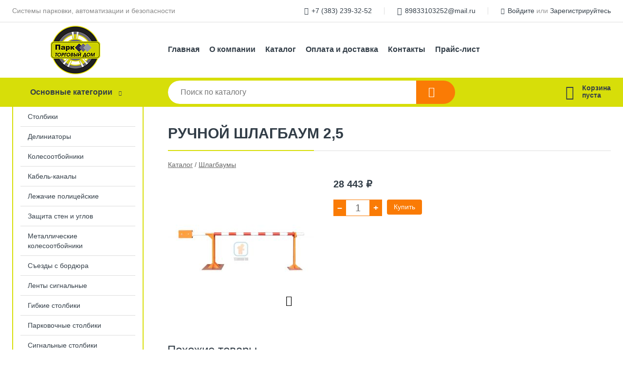

--- FILE ---
content_type: text/html; charset=utf-8
request_url: https://parkovka54.com/shop/goods/ruchnoy_shlagbaum_25-593039
body_size: 5909
content:
<!DOCTYPE html><!-- uniSiter platform | www.unisiter.ru / -->
<html lang="ru">
<head>
    <meta charset="utf-8"/>
<meta name="apple-mobile-web-app-capable" content="yes"/>
<meta name="viewport" content="width=device-width, initial-scale=1.0, maximum-scale=1.0, user-scalable=no"/>
<meta name="apple-mobile-web-app-status-bar-style" content="black"/>
<title>РУЧНОЙ ШЛАГБАУМ 2,5 &mdash; купить в городе Новосибирск, цена, фото &mdash; Парковка 54</title>
<meta name="description" content="РУЧНОЙ ШЛАГБАУМ 2,5 можно купить в нашем интернет-магазине по выгодной цене 28442 руб. Товары в наличии и под заказ."/>
<meta name="keywords" content="РУЧНОЙ ШЛАГБАУМ 2,5, цена, фото, купить, Новосибирск, Шлагбаумы"/>
<link rel="shortcut icon" href="/favicon.ico" />
<link rel="canonical" href="https://parkovka54.com/shop/goods/ruchnoy_shlagbaum_25-593039" />

<!-- глобальный -->
<link rel="preload" as="style" onload="this.rel='stylesheet'" href="/engine/public/templates/default/skin/style.css?v23" />
<!-- глобальный -->
<link rel="preload" as="style" onload="this.rel='stylesheet'" href="/engine/public/templates/t-electro/skin/style.css?v23" />

<link rel="preload" as="style" onload="this.rel='stylesheet'" href="/kernel/css/style.css?v5" media="all"/>
<link rel="preload" as="style" onload="this.rel='stylesheet'" href="/kernel/css/mobile.css?v5" media="all"/>

<script type="text/javascript" src="/kernel/js/jquery.js" ></script>
<script type="text/javascript" src="/engine/public/templates/default/skin/script.js?v9" ></script>
<script type="text/javascript" src="/engine/public/templates/default/skin/iframe.js?v2" ></script>
<script type="text/javascript" src="/engine/public/templates/default/skin/jquery.maskedinput.js" ></script>
<script async type="text/javascript" src="/engine/public/templates/default/skin/mobile.js?v13"></script>
<link rel="stylesheet" type="text/css" href="/shop_current/style.css?v5" />
	<link rel="stylesheet" type="text/css" href="/kernel/forms.css" />
	<script src="/shop_current/shop.js?v5"></script>
	<meta property="og:type" content="website" />
	<meta property="og:url" content="https://parkovka54.com/shop/goods/ruchnoy_shlagbaum_25-593039" />
	<meta property="og:title" content="РУЧНОЙ ШЛАГБАУМ 2,5" />
	<meta property="og:image" content="https://parkovka54.com/uploaded/images/shop/goods/593039.jpg" />
	<script type="text/javascript" src="/engine/public/templates/default/panel/oneClickBuy.js"></script>




<script defer src="/engine/public/templates/default/slick/slick.min.js"></script>
<script defer src="/engine/public/templates/default/slick/left_init.js"></script>
<link href="/engine/public/templates/default/slick/slick-theme.css" type="text/css" rel="stylesheet" />
<link href="/engine/public/templates/default/slick/slick.css" type="text/css" rel="stylesheet" />







</head>
<body>
<div id="wrapper">

    <header itemscope itemtype="https://schema.org/WPHeader">
    <div class="top">
    <div class="container">
        <div class="container">
                        <p>Системы парковки, автоматизации и безопасности</p>
                        <ul class="about">
                                <li class="phone"><a href="tel: +73832393252">+7 (383) 239-32-52</a></li>
                                                                <li class="mail"><a href="mailto:89833103252@mail.ru">89833103252@mail.ru</a></li>
                            </ul>
            <nav class="user">
                <ul>
    <li class="phone"><a href="tel:+73832393252">+7 (383) 239-32-52</a></li>
    <li class="mail"><a href="mailto:89833103252@mail.ru">89833103252@mail.ru</a></li>
    <li><a class="login" href="/user/auth/">Войдите</a> или  <a href="/user/register/">Зарегистрируйтесь</a></li>
</ul>
            </nav>
        </div>
    </div>
</div>    <div class="fixed-header">
        <div class="container">
    <div class="container container-header">
        <a class="logo" href="/"></a>
        <!--noindex-->
        





<nav class="main" itemscope="" itemtype="https://schema.org/SiteNavigationElement">
    <ul>
                


<li class=" ">
    
        
    <a href="/"  itemprop="url" >Главная</a>
    
    </li>


                


<li class=" ">
    
        
    <a href="/pages/about/"  itemprop="url" >О компании</a>
    
    </li>


                


<li class=" ">
    
        
    <a href="/shop/category/"  itemprop="url" >Каталог</a>
    
    </li>


                


<li class=" ">
    
        
    <a href="/pages/oplata-dostavka/"  itemprop="url" >Оплата и доставка</a>
    
    </li>


                


<li class=" ">
    
        
    <a href="/pages/contacts/"  itemprop="url" >Контакты</a>
    
    </li>


                


<li class=" ">
    
        
    <a href="/uploaded/files/price/export.xlsx?ab54f9f108bf31a0878c215ca72eba0a"  itemprop="url" >Прайс-лист</a>
    
    </li>


            </ul>
</nav>


        <!--/noindex-->
    </div>
</div>        <div class="bottom">
    <div class="container">
        <div class="container">
            <div class="catalog_wrapper">
                <a href="/shop/category/">Основные категории</a>
            </div>
            <div class="search">
                <form action="/shop/" method="get">
                    <div class="input">
                        <input type="text" name="search" placeholder="Поиск по каталогу" spellcheck="false"
                               autocomplete="off" value=""
                               id="search_form_input"/>
                    </div>
                    <label><input type="submit" value="" title="Искать"></label>
                </form>
                <div id="search_hints"></div>
            </div>
            
            
                        <div id="cart">
                <div class="cartEmpty_m">Корзина<br/>пуста</div>
            </div>
                    </div>
    </div>
</div>    </div>
</header>
    <div class="header_lines" ></div>

    <section id="content"  class="has_left_col">
        <div class="container">
            <div class="container" itemscope itemtype="http://schema.org/Product">
                <div class="left_col"><nav id="main_catalog">
    





<nav class="main" itemscope="" itemtype="https://schema.org/SiteNavigationElement">
    <ul>
            </ul>
</nav>

    
		<ul>
			<li class="">
			<a href="/shop/stolbiki/">Столбики</a>
			</li>
			<li class="">
			<a href="/shop/deliniatoryi/">Делиниаторы</a>
			</li>
			<li class="">
			<a href="/shop/kolesootboyniki/">Колесоотбойники</a>
			</li>
			<li class="">
			<a href="/shop/kabel_kanalyi/">Кабель-каналы</a>
			</li>
			<li class="">
			<a href="/shop/lejachie_politseyskie/">Лежачие полицейские</a>
			</li>
			<li class="">
			<a href="/shop/zaschita_sten_i_uglov/">Защита стен и углов</a>
			</li>
			<li class="">
			<a href="/shop/metallicheskie_kolesootboyniki/">Металлические колесоотбойники</a>
			</li>
			<li class="">
			<a href="/shop/syezdyi_s_bordyura/">Съезды с бордюра</a>
			</li>
			<li class="">
			<a href="/shop/lentyi_signalnyie/">Ленты сигнальные</a>
			</li>
			<li class="">
			<a href="/shop/gibkie_stolbiki/">Гибкие столбики</a>
			</li>
			<li class="">
			<a href="/shop/parkovochnyie_stolbiki/">Парковочные столбики</a>
			</li>
			<li class="">
			<a href="/shop/signalnyie_stolbiki/">Сигнальные столбики</a>
			</li>
			<li class="">
			<a href="/shop/konusyi/">Конусы</a>
			</li>
			<li class="">
			<a href="/shop/taktilnaya_plitka/">Тактильная плитка</a>
			</li>
			<li class="">
			<a href="/shop/veloparkovki/">Велопарковки</a>
			</li>
			<li class="">
			<a href="/shop/svetoforyi/">Светофоры</a>
			</li>
			<li class="">
			<a href="/shop/osvetitelnyie_ustanovki/">Осветительные установки</a>
			</li>
			<li class="">
			<a href="/shop/tsep_plastikovaya/">Цепь пластиковая</a>
			</li>
			<li class="">
			<a href="/shop/zerkala_sfericheskie/">Зеркала сферические</a>
			</li>
			<li class="">
			<a href="/shop/znaki_dorojnyie/">Знаки дорожные</a>
			</li>
			<li class="">
			<a href="/shop/znaki_svetodiodnyie/">Знаки светодиодные</a>
			</li>
			<li class="">
			<a href="/shop/soldatiki/">Солдатики</a>
			</li>
			<li class="">
			<a href="/shop/vehi_ograditelnyie/">Вехи оградительные</a>
			</li>
			<li class="">
			<a href="/shop/vodonalivnyie_bareryi/">Водоналивные барьеры</a>
			</li>
			<li class="">
			<a href="/shop/katafotyi/">Катафоты</a>
			</li>
			<li class="">
			<a href="/shop/peredvijnyie_sektsii/">Передвижные секции</a>
			</li>
			<li class="">
			<a href="/shop/setki_ograditelnyie/">Сетки оградительные</a>
			</li>
			<li class="">
			<a href="/shop/razmetka/">Разметка</a>
			</li>
			<li class="">
			<a href="/shop/blokiratoryi_parkovochnogo_mesta/">Блокираторы парковочного места</a>
			</li>
			<li class="show current ">
			<a href="/shop/shlagbaumyi/">Шлагбаумы</a>
			</li>
			<li class="">
			<a href="/shop/zaschita_stellajey/">Защита стеллажей</a>
			</li>
			<li class="">
			<a href="/shop/podstavki_utyajeliteli/">Подставки, утяжелители</a>
			</li>
			<li class="">
			<a href="/shop/krepej_zapchasti_aksessuaryi/">Крепеж. Запчасти. Аксессуары</a>
			</li>
			<li class="">
			<a href="/shop/uslugi/">Услуги</a>
			</li>
			<li class="">
			<a href="/shop/mobilnyie_svetoforyi/">Мобильные светофоры</a>
			</li>
			<li class="">
			<a href="/shop/otboyniki_metallicheskie/">Отбойники металлические</a>
			</li>
			<li class="">
			<a href="/shop/dorojnaya_sistema_svetovoy_indik2/">Дорожная система световой индик</a>
			</li>
			<li class="">
			<a href="/shop/pripodnyatyiy_peshehodnyiy_perehod/">Приподнятый пешеходный переход</a>
			</li>
			<li class="">
			<a href="/shop/plitka_trotuarnaya_polimerpeschan/">Плитка тротуарная полимерпесчан</a>
			</li>
			<li class="">
			<a href="/shop/gazonnaya_reshetka_ekoparkovka_/">Газонная решетка (экопарковка)</a>
			</li>
			<li class="">
			<a href="/shop/svetootrajayuschie_materialyi/">Светоотражающие материалы</a>
			</li>
			<li class="">
			<a href="/shop/fonari_signalnyie_girlyandyi/">Фонари сигнальные, гирлянды</a>
			</li>
			<li class="">
			<a href="/shop/rezinovyie_protivoskolzyaschie_pok/">Резиновые противоскользящие пок</a>
			</li>
		</ul></nav>


<div class="bnr">
            
    
                
    <div>
        <a href="#" onclick="return false;"><img fetchpriority="high" loading="lazy" src="/uploaded/images/left_banner/2024_02_21_12_52_209.webp" class="lazyload" alt="slider0"/></a>
    </div>
            </div>
<section class="articles">
        <h4>Полезные статьи</h4>
    <ul class="news_list">

                                    
    <li >
                <a href="/news/betonnyie_polusferyi_ogranichiteli_parkovochnyie/" class="img" >
            <img class="lazyload" loading="lazy" src="/uploaded/images/news/3.jpg" alt="Бетонные полусферы – ограничители парковочные"/>
        </a>
                <a href="/news/betonnyie_polusferyi_ogranichiteli_parkovochnyie/" >

            
            <span>Бетонные полусферы – ограничители парковочные</span>

        </a>
    </li>
                                
    <li >
                <a href="/news/konusyi_dorojnyie_signalnyie/" class="img" >
            <img class="lazyload" loading="lazy" src="/uploaded/images/news/1.jpg" alt="Конусы дорожные сигнальные"/>
        </a>
                <a href="/news/konusyi_dorojnyie_signalnyie/" >

            
            <span>Конусы дорожные сигнальные</span>

        </a>
    </li>
                                
    <li >
                <a href="/news/idn_lejachiy_politseyskiy_iskusstvennaya_dorojnaya_nerovnost/" class="img" >
            <img class="lazyload" loading="lazy" src="/uploaded/images/news/4.jpg" alt="ИДН лежачий полицейский искусственная дорожная неровность"/>
        </a>
                <a href="/news/idn_lejachiy_politseyskiy_iskusstvennaya_dorojnaya_nerovnost/" >

            
            <span>ИДН лежачий полицейский искусственная дорожная неровность</span>

        </a>
    </li>
                                
    <li >
                <a href="/news/blokirator_parkovochnogo_mesta_bpm_720/" class="img" >
            <img class="lazyload" loading="lazy" src="/uploaded/images/news/5.jpg" alt="Блокиратор парковочного места БПМ-720"/>
        </a>
                <a href="/news/blokirator_parkovochnogo_mesta_bpm_720/" >

            
            <span>Блокиратор парковочного места БПМ-720</span>

        </a>
    </li>
    </ul>    <a href="/news/" class="more">Читать все статьи</a>
    </section></div><main><h1 itemprop="name">РУЧНОЙ ШЛАГБАУМ 2,5</h1>
         <div id="shop_goods">
             <div class="nav">
                 <p><span itemscope itemtype="http://schema.org/BreadcrumbList"><span itemprop="itemListElement" itemscope itemtype="https://schema.org/ListItem">
                        <a itemprop="item" title="Каталог"
                        href="/shop/category/"><span itemprop="name">Каталог</span></a>
                        <meta itemprop="position" content="1" />
                    </span> / <span itemprop="itemListElement" itemscope itemtype="https://schema.org/ListItem">
                                <a itemprop="item" title="Шлагбаумы" href="/shop/shlagbaumyi/">
                                <span itemprop="name">Шлагбаумы</span></a>
                                <meta itemprop="position" content="2" />
                            </span></span></p>
             </div>
             
             <div class="goods-card">
                
            <div class="gallery">
                <div class="middle">
                    <img class="lazyload" src="/kernel/preview.php?file=shop/goods/593039-1.jpg&width=300&height=300&method=add" alt="РУЧНОЙ ШЛАГБАУМ 2,5" itemprop="image" id="current_img" 
                    data-lazyload-getGoodsGalleryNew="fancybox-open">
                    <div id="zoom" data-lazyload-getGoodsGalleryNew="fancybox-open"></div>
                    
                </div>
                <div class="small">
            <a class="fancybox" href="/uploaded/images/shop/goods/593039-1.jpg" rel="gallery-group" alt=""></a></div><div class="goods-gallery"><img class="lazyload"  alt="preview" src="/kernel/preview.php?file=shop/goods/593039-1.jpg&width=300&height=300&method=add" width="300" height="300" onclick="$.fancybox.open($('.fancybox'), {index : 0});"></div></div>
                
                
                <div class="right "><input type="hidden" name="base_price" value="28442.70" /><input type="hidden" name="discount_price" value="0" /><input type="hidden" name="action" value="buy" />
                <div class="price"
                itemprop="offers" itemscope itemtype="http://schema.org/Offer">
                    <meta name="priceCurrency" itemprop="priceCurrency" content="RUB" /><meta name="availability" itemprop="availability" content="https://schema.org/PreOrder" /><span class="old"></span><span class="strong" itemprop="price" content="28442.70">
                        28 443
                    </span>
                    <span class="currency">₽</span>
                </div><div class="buttons ">
                    <form class="forms" action="./ajax_buy.php" method="post" data-form-name="AddToCart"><input type="hidden" name="goods_id" value="593040" />
                        <input type="hidden" name="action" value="buy" />
                        <input type="hidden" name="store" value="0" />
                        <input type="hidden" name="multiple" value="1" />
                        <input type="hidden" name="min" value="0" />
                        <div class="qt">
                            <a class="decr"  data-goodsConfig-goodsBuyBtn="Купить" href="#">–</a>
                            <input type="text" name="qt" value="1"  maxlength="8" pattern="[0-9]+([\.,][0-9]+)?" />
                            <a class="incr" data-goodsConfig-goodsBuyBtn="Купить" href="#" >+</a>
                        </div>
                        <div id="buy_btn_cont">
                            <input type="submit" value="Купить"/>
                        </div></form></div></div></div>
             <div class="similar-goods"><h4>Похожие товары</h4>
            <div class="goods goods_btn_one"
            
            >
            <a  href="/shop/goods/ruchnoy_shlagbaum_35-593041">
                <img class="lazyload"  src="/uploaded/images/shop/goods/593041.jpg" alt="РУЧНОЙ ШЛАГБАУМ 3,5" width="180" height="180"/>
                <span  class="name" title="РУЧНОЙ ШЛАГБАУМ 3,5">РУЧНОЙ ШЛАГБАУМ 3,5</span>
            </a><div class="price">31 294 <span class="currency"> ₽</span></div><a href="/shop/cart/" class="buy" 
                   data-a-name="AddToCart" 
                   data-goodsSubId="593042"
                   data-multiple="1"
                   data-goodsprice="31293.60"
                   data-max-store="0"
                   data-goodsname="РУЧНОЙ ШЛАГБАУМ 3,5"
                   data-qt="1"
                   alt="buy"
                  onclick="return false;">&nbsp;</a></div>
            <div class="goods goods_btn_one"
            
            >
            <a  href="/shop/goods/ruchnoy_shlagbaum_45-593043">
                <img class="lazyload"  src="/uploaded/images/shop/goods/593043.jpg" alt="РУЧНОЙ ШЛАГБАУМ 4,5" width="180" height="180"/>
                <span  class="name" title="РУЧНОЙ ШЛАГБАУМ 4,5">РУЧНОЙ ШЛАГБАУМ 4,5</span>
            </a><div class="price">41 239 <span class="currency"> ₽</span></div><a href="/shop/cart/" class="buy" 
                   data-a-name="AddToCart" 
                   data-goodsSubId="593044"
                   data-multiple="1"
                   data-goodsprice="41238.60"
                   data-max-store="0"
                   data-goodsname="РУЧНОЙ ШЛАГБАУМ 4,5"
                   data-qt="1"
                   alt="buy"
                  onclick="return false;">&nbsp;</a></div>
            <div class="goods goods_btn_one"
            
            >
            <a  href="/shop/goods/fantom_2000_ruchnoy-592801">
                <img class="lazyload"  src="/uploaded/images/shop/goods/nophoto.jpg" alt="ФАНТОМ 2000 РУЧНОЙ" width="180" height="180"/>
                <span  class="name" title="ФАНТОМ 2000 РУЧНОЙ">ФАНТОМ 2000 РУЧНОЙ</span>
            </a><div class="price">69 198 <span class="currency"> ₽</span></div><a href="/shop/cart/" class="buy" 
                   data-a-name="AddToCart" 
                   data-goodsSubId="592802"
                   data-multiple="1"
                   data-goodsprice="69197.70"
                   data-max-store="0"
                   data-goodsname="ФАНТОМ 2000 РУЧНОЙ"
                   data-qt="1"
                   alt="buy"
                  onclick="return false;">&nbsp;</a></div>
            <div class="goods goods_btn_one"
            
            >
            <a  href="/shop/goods/fantom_2000_ruchnoy-592799">
                <img class="lazyload"  src="/uploaded/images/shop/goods/nophoto.jpg" alt="ФАНТОМ 2000 РУЧНОЙ" width="180" height="180"/>
                <span  class="name" title="ФАНТОМ 2000 РУЧНОЙ">ФАНТОМ 2000 РУЧНОЙ</span>
            </a><div class="price">69 198 <span class="currency"> ₽</span></div><a href="/shop/cart/" class="buy" 
                   data-a-name="AddToCart" 
                   data-goodsSubId="592800"
                   data-multiple="1"
                   data-goodsprice="69197.70"
                   data-max-store="0"
                   data-goodsname="ФАНТОМ 2000 РУЧНОЙ"
                   data-qt="1"
                   alt="buy"
                  onclick="return false;">&nbsp;</a></div>
            <div class="goods goods_btn_one"
            
            >
            <a  href="/shop/goods/fantom_2000_ruchnoy-592733">
                <img class="lazyload"  src="/uploaded/images/shop/goods/592733.jpg" alt="ФАНТОМ 2000 РУЧНОЙ" width="180" height="180"/>
                <span  class="name" title="ФАНТОМ 2000 РУЧНОЙ">ФАНТОМ 2000 РУЧНОЙ</span>
            </a><div class="price">69 198 <span class="currency"> ₽</span></div><a href="/shop/cart/" class="buy" 
                   data-a-name="AddToCart" 
                   data-goodsSubId="592734"
                   data-multiple="1"
                   data-goodsprice="69197.70"
                   data-max-store="0"
                   data-goodsname="ФАНТОМ 2000 РУЧНОЙ"
                   data-qt="1"
                   alt="buy"
                  onclick="return false;">&nbsp;</a></div></div></div></main>            </div>
        </div>
        <div class="container clear">
            <div class="container">
                
            </div>
        </div>
    </section>
</div>
<footer itemscope itemtype="https://schema.org/WPFooter">
    <div class="container">
        <div class="container">
            <!-- подключаем форму подписки -->
            <div class="subscription">
                <div class="title">
    Подпишитесь на рассылку
    <span>...и будьте в курсе акций и спецпредложений</span>
</div>
<div class="form_wrapper">
    <form class="subscribe" action="" method="post" onsubmit="ProductionSubscribe(this); return false;">
        <input type="hidden" name="type" value="subscribe">
        <div class="input">
            <input type="email" name="mail" placeholder="Укажите E-mail" spellcheck="false"
                   autocomplete="off" value=""/>
        </div>
        <input type="submit" onclick="ym(44091424, 'reachGoal', 'mailing'); return true;" value="Подписаться"/>
            </form>
    <p class="agreement hidden">
        Отправляя форму, вы даете согласие
        на&nbsp;<a target="_blank" href="/pages/agreement/">обработку персональных данных.</a>
    </p>
</div>
            </div>

            <!-- выводим краткое описание -->
            
            <ul class="contacts ">
    <li class="title">Контакты</li>
    <li class="address"><span> г. Новосибирск, ул. 2-я Станционная, д. 44, офис 215</span></li>
        <li class="phone"><a href="tel:+73832393252">+7 (383) 239-32-52</a></li>
                <li class="mail"><a href="mailto:89833103252@mail.ru">89833103252@mail.ru</a></li>
    </ul>            





<nav class="main" itemscope="" itemtype="https://schema.org/SiteNavigationElement">
    <ul>
                


<li class="sub ">
        <span 

>Информация </span>
    
        <ul>
                


<li class=" ">
    
        
    <a href="/pages/about/"  itemprop="url" >О компании</a>
    
    </li>


                


<li class=" ">
    
        
    <a href="/pages/oplata-dostavka/"  itemprop="url" >Оплата и доставка</a>
    
    </li>


                


<li class=" ">
    
        
    <a href="/pages/points-of-issue/"  itemprop="url" >Пункты выдачи</a>
    
    </li>


                


<li class=" ">
    
        
    <a href="/pages/guarantees-and-ereturns/"  itemprop="url" >Гарантии и возврат</a>
    
    </li>


                


<li class=" ">
    
        
    <a href="/pages/help/"  itemprop="url" >Как сделать заказ</a>
    
    </li>


                


<li class=" ">
    
        
    <a href="/news/"  itemprop="url" >Статьи</a>
    
    </li>


            </ul>
    </li>


                


<li class="sub ">
        <span 
    class="empty"

>  </span>
    
        <ul>
                


<li class=" ">
    
        
    <a href="/pages/wholesale/"  itemprop="url" >Оптом</a>
    
    </li>


                


<li class=" ">
    
        
    <a href="/pages/suppliers/"  itemprop="url" >Ищем поставщиков</a>
    
    </li>


            </ul>
    </li>


                


<li class="sub ">
        <span 

>Документы </span>
    
        <ul>
                


<li class=" ">
    
        
    <a href="/pages/requisites/"  itemprop="url" >Реквизиты</a>
    
    </li>


                


<li class=" ">
    
        
    <a href="/pages/agreement/"  itemprop="url" >Обработка персональных данных</a>
    
    </li>


                


<li class=" ">
    
        
    <a href="/pages/privacy-policy/"  itemprop="url" >Политика конфиденциальности</a>
    
    </li>


            </ul>
    </li>


            </ul>
</nav>


            <ul class="social">
        <li class="ig"><a target="_blank" href="https://www.instagram.com/parkovka54/?utm_medium=copy_link">Instagram</a></li>
        <li class="vk"><a target="_blank" href="https://vk.com/club211638645">ВКонтакте</a></li>
        <li class="wa"><a target="_blank" href="https://wa.me/79833103252">wa</a></li>
    </ul>        </div>
    </div>
    <div class="bottom">
    <div class="on_top ontop" title="Наверх"></div>
    <div class="container">
        <div class="container">
            <div class="ways_to_pay" title="Принимаем к оплате карты Visa, Mastercard и МИР">
                Принимаем к&nbsp;оплате
            </div>
            <!---->
            <div class="copyright">
                <meta itemprop="copyrightHolder" content="Парковка 54">
                <meta itemprop="copyrightYear" content="2026">
                2021–2026 &copy; «Парковка 54» — Все права защищены.
            </div>
                        <div class="unisiter">
                Платформа <a href="https://unisiter.ru/" target="_blank">uniSiter</a>
            </div>
                    </div>
    </div>
</div></footer>
<script type="application/ld+json">
    {
        "@context": "https://schema.org",
        "url": "https://parkovka54.com/",
            "@type": "SearchAction",
            "target": {
                "@type":"EntryPoint",
                "urlTemplate": "https://parkovka54.com/shop/?search="
            },
            "query-input": "required name=search"
    }
</script>
<!--noindex-->
<div class="script_time">0.22 с</div>
<!--/noindex-->
</body>
</html>